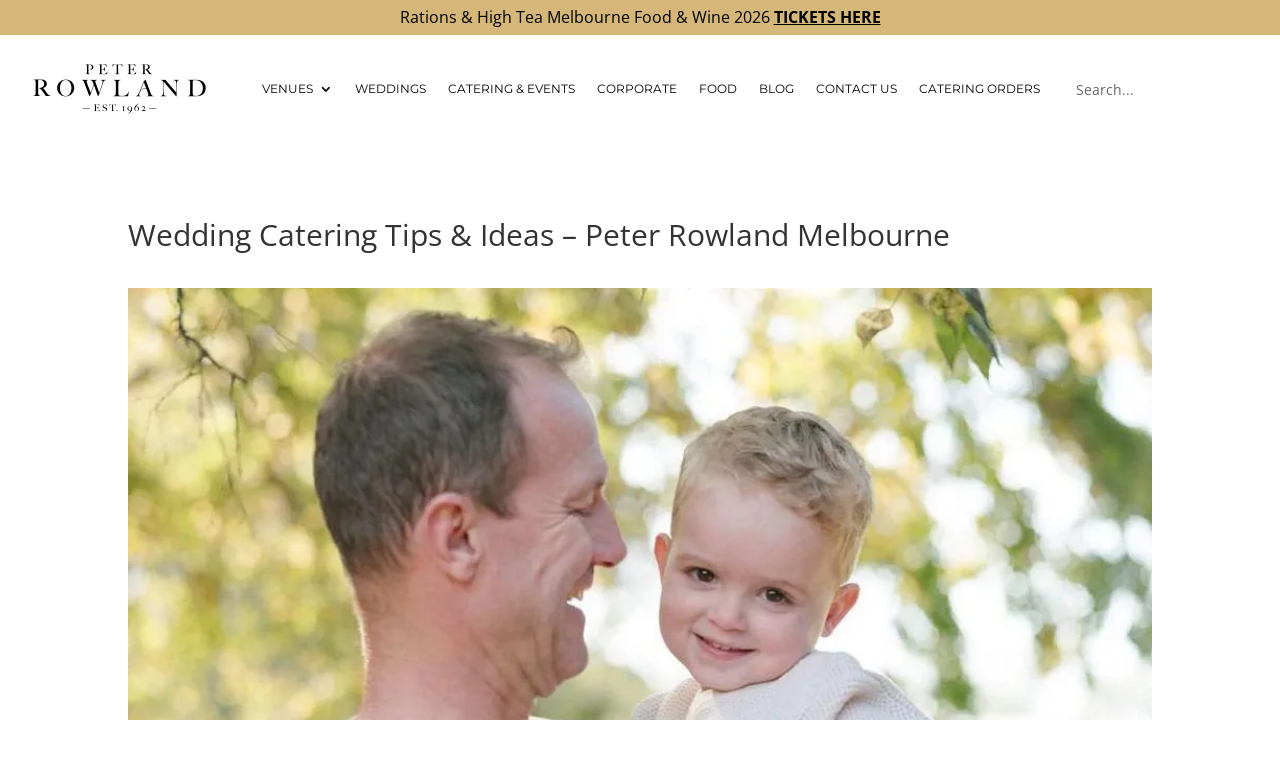

--- FILE ---
content_type: text/javascript
request_url: https://cdn-ilcopcd.nitrocdn.com/emkmYBZdDtgCGnuCgOcRZrpXbBndUArq/assets/static/optimized/rev-09296d8/www.peterrowland.com.au/wp-content/themes/Divi/includes/builder/feature/dynamic-assets/assets/js/nitro-min-41c15d2ebde18fc59d64d2a4f65edafb.easypiechart.js
body_size: 1370
content:
(function(e,t){if(typeof exports==="object"){module.exports=t(require("jquery"))}else if(typeof define==="function"&&define.amd){define(["jquery"],t)}else{t(e.jQuery)}})(this,function(e){var t=function(e,t){var a;var n=document.createElement("canvas");e.appendChild(n);if(typeof G_vmlCanvasManager!=="undefined"){G_vmlCanvasManager.initElement(n)}var i=n.getContext("2d");n.width=n.height=t.size;var r=1;if(window.devicePixelRatio>1){r=window.devicePixelRatio;n.style.width=n.style.height=[t.size,"px"].join("");n.width=n.height=t.size*r;i.scale(r,r)}i.translate(t.size/2,t.size/2);i.rotate((-1/2+t.rotate/180)*Math.PI);var o=(t.size-t.lineWidth)/2;if(t.scaleColor&&t.scaleLength){o-=t.scaleLength+2}Date.now=Date.now||function(){return+new Date};var s=function(e,t,a,n){a=Math.min(Math.max(-1,a||0),1);var r=a<=0?true:false;i.beginPath();i.arc(0,0,o,0,Math.PI*2*a,r);i.strokeStyle=e;i.globalAlpha=n;i.lineWidth=t;i.stroke()};var l=function(){var e;var a;i.lineWidth=1;i.fillStyle=t.scaleColor;i.save();for(var n=24;n>0;--n){if(n%6===0){a=t.scaleLength;e=0}else{a=t.scaleLength*.6;e=t.scaleLength-a}i.fillRect(-t.size/2+e,0,a,1);i.rotate(Math.PI/12)}i.restore()};var f=function(){return window.requestAnimationFrame||window.webkitRequestAnimationFrame||window.mozRequestAnimationFrame||function(e){window.setTimeout(e,1e3/60)}}();var d=function(){if(t.scaleColor)l();if(t.trackColor)s(t.trackColor,t.lineWidth,1,t.trackAlpha)};this.getCanvas=function(){return n};this.getCtx=function(){return i};this.clear=function(){i.clearRect(t.size/-2,t.size/-2,t.size,t.size)};this.draw=(function(e){if(!!t.scaleColor||!!t.trackColor){if(i.getImageData&&i.putImageData){if(!a){d();a=i.getImageData(0,0,t.size*r,t.size*r)}else{i.putImageData(a,0,0)}}else{this.clear();d()}}else{this.clear()}i.lineCap=t.lineCap;var n;if(typeof t.barColor==="function"){n=t.barColor(e)}else{n=t.barColor}s(n,t.lineWidth,e/100,t.barAlpha)}).bind(this);this.animate=(function(e,a){var n=Date.now();t.onStart(e,a);var i=(function(){var r=Math.min(Date.now()-n,t.animate.duration);var o=t.easing(this,r,e,a-e,t.animate.duration);this.draw(o);t.onStep(e,a,o);if(r>=t.animate.duration){t.onStop(e,a)}else{f(i)}}).bind(this);f(i)}).bind(this)};var a=function(e,a){var n={barColor:"#ef1e25",barAlpha:1,trackColor:"#f9f9f9",trackAlpha:1,scaleColor:"#dfe0e0",scaleLength:5,lineCap:"round",lineWidth:3,size:110,rotate:0,render:true,animate:{duration:1e3,enabled:true},easing:function(e,t,a,n,i){t=t/(i/2);if(t<1){return n/2*t*t+a}return-n/2*(--t*(t-2)-1)+a},onStart:function(e,t){return},onStep:function(e,t,a){return},onStop:function(e,t){return}};if(typeof t!=="undefined"){n.renderer=t}else if(typeof SVGRenderer!=="undefined"){n.renderer=SVGRenderer}else{throw new Error("Please load either the SVG- or the CanvasRenderer")}var i={};var r=0;var o=(function(){this.el=e;this.options=i;for(var t in n){if(n.hasOwnProperty(t)){i[t]=a&&typeof a[t]!=="undefined"?a[t]:n[t];if(typeof i[t]==="function"){i[t]=i[t].bind(this)}}}if(typeof i.easing==="string"&&typeof jQuery!=="undefined"&&"function"===typeof jQuery.easing[i.easing]){i.easing=jQuery.easing[i.easing]}else{i.easing=n.easing}if(typeof i.animate==="number"){i.animate={duration:i.animate,enabled:true}}if(typeof i.animate==="boolean"&&!i.animate){i.animate={duration:1e3,enabled:i.animate}}this.renderer=new i.renderer(e,i);this.renderer.draw(r);if(e.dataset&&e.dataset.percent){this.update(parseFloat(e.dataset.percent))}else if(e.getAttribute&&e.getAttribute("data-percent")){this.update(parseFloat(e.getAttribute("data-percent")))}}).bind(this);this.update=(function(e){e=parseFloat(e);if(i.animate.enabled){this.renderer.animate(r,e)}else{this.renderer.draw(e)}r=e;return this}).bind(this);this.disableAnimation=function(){i.animate.enabled=false;return this};this.enableAnimation=function(){i.animate.enabled=true;return this};o()};e.fn.easyPieChart=function(t){return this.each(function(){var n;if(!e.data(this,"easyPieChart")){n=e.extend({},t,e(this).data());e.data(this,"easyPieChart",new a(this,n))}})}});